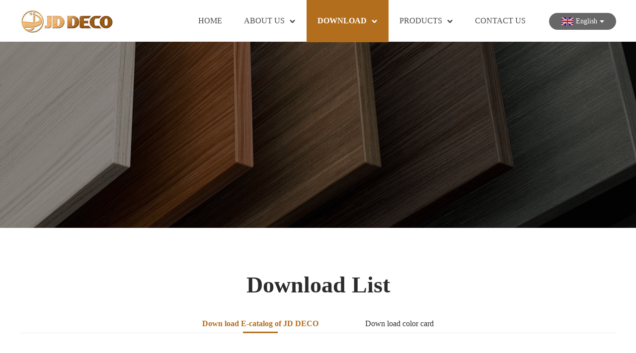

--- FILE ---
content_type: text/html; charset=UTF-8
request_url: http://jddecomat.com/downecatalog.html
body_size: 4653
content:
<!DOCTYPE html>
<html>
	<head>
		<meta charset="utf-8" />
		<meta http-equiv="X-UA-Compatible" content="IE=Edge,chrome=1">
<meta name="keywords" content="
Decorative PVC film , PVC film , PVC lamination sheet ，PVC edge banding ,PVC" />
<meta name="description" content="
Guangdong Jadong New Materials Co.,Ltd (JD DECO) is a modern enterprise committed to high-end environmental protective decorative materials , specialized in high quality and stylish PVC decorative films (PVC lamination sheets)  and PVC edge banding  .JD DECO is always your trusted  supplier and business partner." />

		<meta name="viewport" content="width=device-width, initial-scale=1, maximum-scale=1, user-scalable=no">
		<meta name="renderer" content="webkit">
		<meta http-equiv="Cache-Control" content="no-siteapp" />
<title>
		Down load E-catalog of JD DECO</title>
		<link rel="stylesheet" type="text/css" href="/static/cms/css/bootstrap.css" />
		<link rel="stylesheet" type="text/css" href="/static/cms/css/swiper-3.4.2.min.css" />
		<link rel="stylesheet" type="text/css" href="/static/cms/css/all.css" />
<script type="text/javascript" src="/static/cms/js/setFont.js"></script>
		
	</head>

	<body>
		<header>
			<div class="header main">
				<a href="/" class="logo">
					<img src="/static/cms/img/logo.png">
				</a>
				<nav>
					<ul>
						<li ><a href="/">HOME</a></li>
												<li  ><a href="/companyprofile.html">ABOUT US<img src="/static/cms/img/jt.png"><img src="/static/cms/img/jt2.png"></a>
							<div class="menu">
								<ul>
															<li><a href="http://jddecomat.com/companyprofile.html">Company profile</a>
									<div class="menus">
										
									
																		</div>
								</li>
															<li><a href="http://jddecomat.com/videocenter.html">Video center</a>
									<div class="menus">
										
									
																		</div>
								</li>
														</ul>
							</div>
						</li>
						
												<li class="active" ><a href="/downecatalog.html">DOWNLOAD<img src="/static/cms/img/jt.png"><img src="/static/cms/img/jt2.png"></a>
							<div class="menu">
								<ul>
															<li><a href="http://jddecomat.com/downecatalog.html">Down load E-catalog of JD DECO</a>
									<div class="menus">
										
									
																		</div>
								</li>
															<li><a href="http://jddecomat.com/downLoadcolorcard.html">Down load color card</a>
									<div class="menus">
										
									
																		</div>
								</li>
														</ul>
							</div>
						</li>
						
												<li  ><a href="http://jddecomat.com/products.html">PRODUCTS<img src="/static/cms/img/jt.png"><img src="/static/cms/img/jt2.png"></a>
							<div class="menu">
								<ul>
															<li><a href="http://jddecomat.com/solidcolorseries.html">Solid Color Series</a>
									<div class="menus">
										
									
																		 <a href="http://jddecomat.com/mattsolidcolor.html">Matt Solid Color</a> 
																		 <a href="http://jddecomat.com/highgrosssolidcolor.html">High gloss solid color</a> 
																		 <a href="http://jddecomat.com/softtouch.html">Soft Touch(Skin Feeling)</a> 
																		 <a href="http://jddecomat.com/solidmetalic.html">Solid Metalic(Sparkle)</a> 
																		</div>
								</li>
															<li><a href="http://jddecomat.com/woodgrainseries.html">Woodgrain Series</a>
									<div class="menus">
										
									
																		</div>
								</li>
															<li><a href="http://jddecomat.com/pvcedgebanding.html">PVC Edge Banding</a>
									<div class="menus">
										
									
																		</div>
								</li>
															<li><a href="http://jddecomat.com/metallicseries.html">Metallic Series</a>
									<div class="menus">
										
									
																		</div>
								</li>
															<li><a href="http://jddecomat.com/laserseries.html">Laser Series</a>
									<div class="menus">
										
									
																		</div>
								</li>
															<li><a href="http://jddecomat.com/newarrivals.html">New Arrivals</a>
									<div class="menus">
										
									
																		</div>
								</li>
														</ul>
							</div>
						</li>
						
												<li  ><a href="http://jddecomat.com/contactus.html">CONTACT US</a>
							<div class="menu">
								<ul>
														</ul>
							</div>
						</li>
						
												<div class="header-right">
					<div class="langbox">
						<div class="lang-sbox"><img src="/static/cms/img/gj.png">English<img src="/static/cms/img/header-jt.png"></div>
						<div class="lang-all">
							<ul>
								<li><a href="#" class="fanyi" data-lan="en"><img src="/static/cms/img/gj.png">English</a></li>
								<li><a href="#" class="fanyi" data-lan="ar"><img src="/static/cms/img/ar.png">عرب</a></li>
								<li><a href="#" class="fanyi" data-lan="ru"><img src="/static/cms/img/ru.png">Русский</a></li>					
							</ul>
						</div>
					</div>
					
				</div>
					</ul>
				</nav>
				<div class="visbox"></div>
				
				<div class="ydnav">
					<img src="/static/cms/img/ydnav.png">
				</div>
				
				<div class="header-right">
					<div class="langbox">
						<div class="lang-sbox"><img src="/static/cms/img/gj.png">English<img src="/static/cms/img/header-jt.png"></div>
						<div class="lang-all">
							<ul>
								<li><a href="#" class="fanyi" data-lan="en"><img src="/static/cms/img/gj.png">English</a></li>
								<li><a href="#" class="fanyi" data-lan="ar"><img src="/static/cms/img/ar.png">عرب</a></li>
								<li><a href="#" class="fanyi" data-lan="ru"><img src="/static/cms/img/ru.png">Русский</a></li>					
							</ul>
						</div>
					</div>
					
				</div>
				
			</div>
		</header>
    <div class="nybanner">
      <img src="/static/upload/2022/08/03/202208036143.png">
      <!-- <div class="banner-txt">Down load E-catalog of JD DECO</div> -->
    </div>

    <div class="down-wrap">
      <div class="down main">
        <h3>Download List</h3>
        <div class="down-nav">
          <ul>
           
                        <li class="active"><a href="http://jddecomat.com/downecatalog.html">Down load E-catalog of JD DECO</a></li>
                        <li ><a href="http://jddecomat.com/downLoadcolorcard.html">Down load color card</a></li>
                      </ul>
        </div>
        <div class="down-box">
          <ul>
                      <li><a><img src=""><span>E-CATALOG OF JD DECO</span></a><a href="/static/upload/2024/07/23/202407238201.pdf" download="">download</a></li>
                      <li><a><img src="/static/upload/2022/08/03/202208035905.png"><span>down zip</span></a><a href="/static/upload/2022/08/03/202208032549.zip" download="">download</a></li>
                      <li><a><img src="/static/upload/2022/08/03/202208035905.png"><span>down zip</span></a><a href="/static/upload/2022/08/03/202208032549.zip" download="">download</a></li>
                      <li><a><img src="/static/upload/2022/08/03/202208035905.png"><span>down zip</span></a><a href="/static/upload/2022/08/03/202208032549.zip" download="">download</a></li>
                      <li><a><img src="/static/upload/2022/08/03/202208035905.png"><span>Detailed name of document</span></a><a href="/static/upload/2022/08/03/202208033883.docx" download="">download</a></li>
                      <li><a><img src="/static/upload/2022/08/03/202208035905.png"><span>Detailed name of document</span></a><a href="/static/upload/2022/08/03/202208033883.docx" download="">download</a></li>
                      <li><a><img src="/static/upload/2022/08/03/202208035905.png"><span>Detailed name of document</span></a><a href="/static/upload/2022/08/03/202208033883.docx" download="">download</a></li>
                      
          </ul>
          
        </div>
        <div class="page">
            <ul>
              <div class="pagination"><ul><li class="active" ><a >1</a></li><li><a href="/downecatalog-2.html" data-page="2">2</a></li><li><a href="/downecatalog-2.html" class="layui-laypage-next" data-page="2"><em>NEXT &gt;</em></a></li></ul></div>            </ul>
          </div>
      </div>
    </div>
    

		<footer>
			<div class="footer main">
				<div class="footer-left">
					<img src="/static/cms/img/flogo.png">
					<h3>Guangdong Jadong New Materials Co.,Ltd </h3>
					<div class="footerp">
						<p style="max-width: 60%;">Address:Room 618, Building 1, Block 2, No.115 Zhangcha 1st Road ,Zhangcha Street , Chancheng District, Foshan,China</p>
						<p>Telephone: 0086 757-88583738</p>
					</div>
				</div>
				<div class="footer-nav">
					<ul>
																		
																		<li>
							<h3>DOWNLOAD</h3>
														<a href="http://jddecomat.com/downecatalog.html">Down load E-catalog of JD DECO</a>						
														<a href="http://jddecomat.com/downLoadcolorcard.html">Down load color card</a>						
													</li>
												
																		<li>
							<h3>PRODUCTS</h3>
														<a href="http://jddecomat.com/solidcolorseries.html">Solid Color Series</a>						
														<a href="http://jddecomat.com/woodgrainseries.html">Woodgrain Series</a>						
														<a href="http://jddecomat.com/pvcedgebanding.html">PVC Edge Banding</a>						
														<a href="http://jddecomat.com/metallicseries.html">Metallic Series</a>						
														<a href="http://jddecomat.com/laserseries.html">Laser Series</a>						
														<a href="http://jddecomat.com/newarrivals.html">New Arrivals</a>						
													</li>
												
																		
												<li>
							<h3>CONTACT US</h3>
							<a href="http://jddecomat.com/contactus.html">contact us</a>
						</li>
					</ul>
				</div>
			</div>
		</footer>
		<div class="copy">
			<div class="main">
				<span>Copyright © Copyright − 2022 - 2030:Guangdong Jadong New Materials Co., Ltd</span>
				<div class="fx-box">
					<a href="#"><img src="/static/cms/img/fx1.png"></a>
					<a href="#"><img src="/static/cms/img/fx2.png"></a>
					<a href="#"><img src="/static/cms/img/fx3.png"></a>
					<a href="#"><img src="/static/cms/img/fx4.png"></a>
				</div>
			</div>
		</div>
		
	</body>
	<script type="text/javascript" src="/static/cms/js/jquery-3.2.1.min.js"></script>
	<script type="text/javascript" src="/static/cms/js/swiper.js"></script>
	<script type="text/javascript" src="/static/cms/js/all.js"></script>
	
<style>
.goog-te-banner-frame{
	display: none;
}
body{
	top:0px!important; 
    min-height: 0px!important;
}
.goog-te-gadget-simple{background-color:#2b2b2b!important;border: 0!important;}
.goog-te-gadget-simple .goog-te-menu-value span{color: #fff;}
.goog-te-menu2-item div, .goog-te-menu2-item:link div{color: #666!important;}
</style>
<script>
$(function(){
		if (getCookie('lang')=='ar') {
	 $(".lang-sbox").html('<img src="/static/cms/img/ar.png">عرب<img src="/static/cms/img/header-jt.png">')
	};
	if (getCookie('lang')=='ru') {
	 $(".lang-sbox").html('<img src="/static/cms/img/ru.png">Русский<img src="/static/cms/img/header-jt.png">')
	};	
})

  function  getCookie(cookie_name) {
        var allcookies = document.cookie;
        //索引长度，开始索引的位置
        var cookie_pos = allcookies.indexOf(cookie_name);
 
 
        // 如果找到了索引，就代表cookie存在,否则不存在
        if (cookie_pos != -1) {
            // 把cookie_pos放在值的开始，只要给值加1即可
            //计算取cookie值得开始索引，加的1为“=”
            cookie_pos = cookie_pos + cookie_name.length + 1;
            //计算取cookie值得结束索引
            var cookie_end = allcookies.indexOf(";", cookie_pos);
 
 
            if (cookie_end == -1) {
                cookie_end = allcookies.length;
 
 
            }
            //得到想要的cookie的值
            var value = unescape(allcookies.substring(cookie_pos, cookie_end));
        }
        return value;
    }

function googleTranslateElementInit() {
 
	new google.translate.TranslateElement(
		{
//          //这个参数不起作用，看文章底部更新，翻译面板的语言
//          pageLanguage: 'en',
            //这个是你需要翻译的语言，比如你只需要翻译成越南和英语，这里就只写en,vi
			includedLanguages: 'es,en,fr,it,ar,ru',
            //选择语言的样式，这个是面板，还有下拉框的样式，具体的记不到了，找不到api~~
			layout: google.translate.TranslateElement.InlineLayout.SIMPLE,
//          //自动显示翻译横幅，就是翻译后顶部出现的那个，有点丑，这个属性没有用的话，请看文章底部的其他方法
//			autoDisplay: false, 
//			//还有些其他参数，由于原插件不再维护，找不到详细api了，将就了，实在不行直接上dom操作
//			multilanguagePage: true,
		}, 
		'google_translate_element'//触发按钮的id
	);
 
}
var langli=$(".fanyi");


langli.click(function(){

	var lang = $(this).attr("data-lan");
	console.log(lang)
	$.ajax({
        type:"get",
        url:"/lang.php",
		data:{lang:lang},
        success:function(data){
			console.log(data);
                if(lang=='en'){
	var keys = document.cookie.match(/[^ =;]+(?==)/g)
  if (keys) {
    for (var i = keys.length; i--;) {
      document.cookie = keys[i] + '=0;path=/;expires=' + new Date(0).toUTCString() // 清除当前域名下的,例如：m.ratingdog.cn
      document.cookie = keys[i] + '=0;path=/;domain=' + document.domain + ';expires=' + new Date(0).toUTCString() // 清除当前域名下的，例如 .m.ratingdog.cn
      document.cookie = keys[i] + '=0;path=/;domain=.jddecomat.com;expires=' + new Date(0).toUTCString() // 清除一级域名下的或指定的，例如 .ratingdog.cn
    }
  }
}
			window.location.reload();
        }
    });
})
</script>
<script src="https://translate.google.com/translate_a/element.js?cb=googleTranslateElementInit"></script>
</html>

--- FILE ---
content_type: text/css
request_url: http://jddecomat.com/static/cms/css/all.css
body_size: 8232
content:
*:before,

*:after {

	-webkit-box-sizing: border-box;

	box-sizing: border-box;

}



html {

	overflow-x: hidden;

}



body {

	font-family:"Arial Regular"

}



body,

div,

dl,

dt,

dd,

ul,

ol,

li,

h1,

h2,

h3,

h4,

h5,

h6,

pre,

code,

form,

fieldset,

legend,

input,

button,

textarea,

select,

p,

blockquote,

th,

td,

section {

	margin: 0;

	padding: 0;

}



button,

html input[type="button"],

input[type="reset"],

input[type="submit"] {

	-webkit-appearance: button;

	/* 2 */

	cursor: pointer;

	/* 3 */

}



a:focus {

	outline: none;

}



a:hover {

	text-decoration: none;

}



body,

input,

textarea,

select,

button {

	text-rendering: optimizeLegibility;

	/* 1 */

	-webkit-font-smoothing: antialiased;

	/* 2 */

	-moz-osx-font-smoothing: grayscale;

	/* 3 Default: auto */

	-moz-font-feature-settings: "liga", "kern";

}







select::-ms-expand {

	display: none;

}



em {

	font-style: normal;

}



button,

input,

optgroup,

select,

textarea {

	color: inherit;

	/* 1 */

	font: inherit;

	/* 2 */

	margin: 0;

	/* 3 */

}



button,

input {

	border: 0;

	line-height: normal;

}



input[type=file] {

	width: 66px;

}



button,

select {

	text-transform: none;

}



input[type=button],

input[type=text] {

	-webkit-appearance: none;

	outline: none

}



li,

dd,

dl {
	
	list-style: none;

	margin: 0px;

	padding: 0px;

	-webkit-box-sizing: border-box;

	box-sizing: border-box;

}
.clear{clear: both;}
.main{max-width: 1200px;margin: 0 auto;}
header{width: 100%;height: 84px;line-height: 84px;position: fixed;left: 0;top: 0;z-index: 999;background: #fff;}
.header{display: flex;align-items: center;}
.header .logo{display: inline-block;}
nav {margin-left: auto;transition: all .3s;}
nav>ul{display: flex;align-items: center;}
nav>ul>li{padding: 0 22px;position: relative;}
nav>ul>li>a{font-size: 16px;color: #4a4a4a;}
nav>ul>li>a:hover{color:#b26e1c;}
nav>ul>li>a img{margin-left: 10px;}
nav>ul>li>a img:nth-of-type(2){display: none;}
nav>ul>.active a img:first-of-type{display: none;}
nav>ul>.active a img:nth-of-type(2){display: inline-block;}
nav>ul>.active a:hover{color:#fff}
nav>ul>.active{background: #b26e1c;}
nav>ul>.active a{font-weight: bold;color: #fff;}
nav>ul>li:hover .menu{display: block;}
nav>ul .header-right{display: none;}
.menu{position: absolute;left: 0;top:84px;width: 100%;background: #fff;z-index: 99;
line-height: 30px;text-align: center;display: none;line-height: 26px;}
.menu ul li{position: relative;}
.menu ul li a{font-size: 14px;color:#4a4a4a;display: inline-block;width: 100%;padding:10px}
.menu ul li a:hover{color: #b26e1c;}
.menu ul li:hover .menus{display: block;}
.menus{position: absolute;width: 110%;left: 100%;top:0px;background: #fff;display: none;}
.menus a{font-size: 14px;color:#4a4a4a;display: inline-block;width: 100%;padding:10px}

.header-right{margin-left: 25px;}
.header-right .langbox{float: right;width:135px;font-size:14px;color: #fff;cursor: pointer;position: relative;background: #676767;border-radius:30px;height: 34px;}

.lang-all{display: none;position: absolute;top:34px;right: 0;line-height: 46px;width: 350px;padding: 10px 5px;background:#fff;border-radius: 5px 0 5px 5px;border:1px solid #dbdbdb;z-index: 99;}
.lang-all ul li{position: relative;
    display: inline-block;
    vertical-align: bottom;
    width: 30%;
    margin: 5px 1.2%;
    list-style: none;
    border-bottom: 1px solid #ececec;
    padding: 5px 0;
    line-height: 16px;}
.lang-all ul li a{color: #333;}
.lang-all ul li img{margin: 0 4px;}
.lang-all ul li a:hover{color: #419161;}
.langbox>img{margin: 0 4px;transition: all .3s;}
.langbox:hover>img:last-of-type{transform: rotate(-180deg);}


.header-right>a{float: right;display: inline-block;font-size:14px;color: #fff;margin-left: 30px;}

.lang-sbox{position: absolute;left: 0;top: 0;width: 100%;height: 100%;line-height: 34px;text-align: center;}
.lang-sbox img{margin: 0 5px;}
.header-right .langbox:hover .lang-all{display: block;}

.banner{width:100%;position: relative;margin-top: 84px;}
.banner .banner-txt{position: absolute;left: 0;top: 50%;transform: translateY(-50%);text-align: center;width: 100%;font-size: 36px;font-family: "微软雅黑";color: #fff;}
.banner .swiper-slide img{width: 100%;}
.banner .swiper-pagination-bullet{width: 46px;height: 4px;background: #dfe9ff;border-radius: 5px;opacity: 1;margin: 0 10px;}

.banner .swiper-pagination-bullet-active{background: #ecc490;}
.banner .swiper-pagination{bottom: 40px;}
.banner  .swiper-button-next,.banner  .swiper-button-prev{background: rgba(0,0,0,0.4);width: 70px;
height: 70px;text-align: center;line-height: 70px;}
.banner .swiper-button-next:hover,.banner .swiper-button-prev:hover{background: rgba(0,0,0,0.6);}
.home1{width: 100%;padding: 150px 0 }
.bt-top{text-align: center;max-width: 700px;margin: 0 auto;}
.bt-top h3 span{font-size: 50px;color: #06060d;font-weight: bold;position: relative;}
.bt-top h3 span.p:before{content: "P";display: inline-block;font-size: 116px;font-weight: bold;z-index: -1;position: absolute;left: 50%;bottom: 0;transform: translateX(-50%);color: #f7ebdd;}
.bt-top h3{margin-bottom: 15px;}
.bt-top p{font-size: 14px;line-height: 26px;color: #5a5a5a;}

.home1-nav{text-align: center;margin: 40px 0 25px;}
.home1-nav ul {display: flex;justify-content: center;}
.home1-nav ul li{padding: 6px 24px;border-bottom:2px solid #eeeeee;position: relative;cursor: pointer;}
.home1-nav ul .active{font-weight: bold;color: #b26e1c;}
.home1-nav ul .active:after{content: "";display: inline-block;width: 70px;height: 3px;background: #b26e1c;position: absolute;bottom: -2px;left: 50%;transform: translateX(-50%);}
.home1-container{width: 100%;}
.home1-nrbox{width: 100%;overflow: hidden;}
.home1-container .home1-nrbox{display: none;}
.home1-container .home1-nrbox:first-of-type{display: block;}
.home1-left{width: 600px;float: left;overflow: hidden;cursor: pointer;}
.home1-left img{width: 100%;transition: all .3s;}
.home1-left img:hover{transform: scale(1.1);}
.home1-right{width: 495px;float: right;}
.home1-right h3{font-size: 33px;color: #0e0e0e;font-weight: bold;margin: 24px 0 15px;}
.home1-right p{font-size: 14px;color:#939393;line-height: 26px;}
.more{display: inline-block;font-size: 16px;color: #0b0c11;font-weight: bold;
margin-top: 20px;border-bottom:2px solid #d9d9d9;position: relative;padding-right: 4px;width: 105px;padding-bottom: 3px;}
.more:before{content: "";display:inline-block;width: 47px;height: 4px;padding-bottom: 3px;background:rgb(61,61,61);position: absolute;bottom: -3px;left: 0;}
.more img{margin-left: 20px;transition: all .3s;}
.more:hover:before{background:#b26e1c;}
.more:hover{color: #b26e1c;}
.more:hover img{margin-left: 26px;}
.home1-img{width: 100%;margin-top: 66px;overflow: hidden;}
.home1-img ul li{width: 243px;padding-bottom: 33%;overflow: hidden;height: 0;cursor: pointer;position: relative;float: left;margin-right: 8px;margin-bottom: 8px;}
.home1-img ul li img{width:100%;position: absolute;left: 0;top: 0;transition: all .3s;}
.home1-img ul li:nth-of-type(2n){margin-right:0;}
.home1-img ul li:hover img{transform: scale(1.1);}
.home2{width:100%;}
.bt-top h3 span.w:before{content: "W";display: inline-block;font-size: 116px;font-weight: bold;z-index: -1;position: absolute;left: 50%;bottom: 0;transform: translateX(-50%);color: #f7ebdd;}
.home2-container{width: 100%;margin-top: 45px;height: 542px;background: url(../img/home2.png) no-repeat center;background-size: cover;display: flex;align-items: center;justify-content: center;}
.home2-nrbox {width: 1200px;margin: 0 auto;}
.home2-nrbox ul li{width: 25%;float: left;text-align: center;cursor: pointer;}
.home2-nrbox ul li .home2-img{width: 128px;height: 128px;transition: all .3s;border:2px solid #646463;border-radius: 50%;text-align: center;line-height: 128px;display: block;margin: 0 auto 25px;}
.home2-nrbox ul li span{font-size: 22px;color: #ffffff;}
.home2-nrbox ul li .home2-img:hover{transform: rotate(-360deg);}

.about-wrap{width: 100%;padding: 95px 0;}
.about{overflow: hidden;}
.about-left{width: 420px;padding: 40px 35px 0;float: left;}
.about-left h3{font-size:50px;max-width: 135px;font-weight: bold;position: relative;color: #06060d;line-height: 47px;margin-bottom: 25px;}

.about-left h3:before{content: "A";
    display: inline-block;
    font-size: 116px;
    font-weight: bold;
    z-index: -1;
    position: absolute;
    left: 5px;
    top: -20px;
    transform: translateX(-50%);
    color: #f7ebdd;}
.about-left p{font-size: 14px;color: #4b4b4b;line-height: 30px;margin-bottom: 20px;}

.about-right{width: 720px;float: right;position: relative;}
.about-right .swiper-container{width: 100%;}
.about-right .swiper-button-prev{position: absolute;left: -52px;bottom: 0;width: 52px;height: 52px;background: #a0570c;text-align: center;line-height: 52px;top: 100%;margin-top: -52px;}
.about-right .swiper-button-next{position: absolute;left: 0;bottom: 0;width: 52px;height: 52px;background: #fff;text-align: center;line-height: 52px;top: 100%;margin-top: -52px;}
.room-box{width: 100%;margin-top: 70px;}
.bt-top h3 span.s:before{content: "S";display: inline-block;font-size: 116px;font-weight: bold;z-index: -1;position: absolute;left: 50%;bottom: 0;transform: translateX(-50%);color: #f7ebdd;}
.room-img{width: 100%;margin-top: 30px;}

.room-img{width: 100%;}
.room-img .room-simg{width: 100%;display:flex;margin-bottom: 8px;}
.room-img .simg{width:20%;cursor: pointer;overflow: hidden;}
.room-img .simg img{width: 100%;transition: all .3s;}
.room-img .simg img:hover{transform: scale(1.1);}
.room-img .room-simg:first-of-type .simg:first-of-type{width: 40%;margin: 0;}

.room-img .room-simg:first-of-type .simg:nth-of-type(2){margin: 0 8px;}

.room-img .room-simg:first-of-type .simg:nth-of-type(3){margin-right: 8px;}

.room-img .room-simg:nth-of-type(2) .simg:last-of-type{width: 41%;margin: 0;}
.room-img .room-simg:nth-of-type(2) .simg:nth-of-type(2){margin: 0 8px;}
.room-img .room-simg:nth-of-type(2) .simg:nth-of-type(3){margin-right: 8px;}

.wt-wrap{width: 100%;padding: 75px 0;}
.wt-box{overflow: hidden;}
.wt-left{width: 50%;float: left;padding-right:40px;}
.wt-right{width: 50%;float: right;}
.wt-left img{max-width: 100%;}

.wt-bot{margin-top: 30px;}
.wt-bot h3{font-size: 18px;color: #1a1a1a;margin-bottom: 10px;}
.wt-bot h3:hover{color: #a0570c;}
.wt-bot p{font-size: 14px;color: #adadad;line-height: 22px;}
.wt-right h2{font-size: 24px;font-weight: bold;line-height: 42px;padding-bottom: 5px;border-bottom: 2px solid #d6d6d6;position: relative;}
.wt-right h2:after{content: "";display: inline-block;width: 78px;height: 4px;background: #a0570c;position: absolute;bottom:-2px;left: 0;}

.wt-list{padding-top: 30px;}
.wt-list ul li{padding-left: 42px;margin-bottom: 20px;display: flex;position: relative;cursor: pointer;}
.wt-list ul li span{font-size: 18px;line-height: 26px;color: #575757;}
.wt-list ul li span:first-of-type{display: inline-block;margin-right: 12px;}
.wt-list ul li:hover span{color: #a0570c;}
.wt-list ul li img{position: absolute;left: 0;top: 12px;opacity: 0;}
.wt-list ul li:hover img{display: block;opacity: 1;}
footer{width: 100%;background:#272727;padding: 65px 0 100px;}
.footer{color: #fff;overflow: hidden;}
.footer-left{width:430px;float: left;}
.footer-nav{margin-top: 15px;float: left;width: 765px;}
.footer-left h3{margin: 20px 0;font-size: 20px;}
.footerp p{font-size: 15px;line-height: 30px;color: #ececec;}
.footer-nav ul{display: flex;justify-content: space-around;}

.footer-nav ul li h3{font-size: 20px;font-weight: bold;margin-bottom: 20px;}
.footer-nav ul li a{display:block;font-size:15px;color: #ececec;min-width: 170px;line-height: 36px;}
.copy{width: 100%;background: #212121;padding: 32px 0;}
.copy .main{display: flex;justify-content: space-between;align-items:center;}
.copy .main span{font-size:16px;color: #868686;}
.fx-box a{width: 58px;height: 58px;display: inline-block;text-align: center;line-height: 58px;background: #333333;margin: 0 3px;}


.nybanner{position: relative;margin-top: 84px;}
.nybanner .banner-txt{position: absolute;left: 0;top: 50%;transform: translateY(-50%);font-size: 42px;color: #fff;width: 100%;text-align: center;}
.nybanner img{width: 100%;}
.gy{max-width: 1334px;}
.gy-wrap{width: 100%;padding: 85px 0 65px;}
.gy-txt{width: 100%;padding: 0 65px;}
.gy-txt h3{font-size: 36px;color: #1a1a1a;font-weight: bold;margin-bottom: 30px;}
.gy-txt p{font-size: 15px;color: #3f3f3f;line-height: 32px;margin-bottom: 20px;}
.gy-bot h3{font-size: 30px;color: #1a1a1a;font-weight: bold;padding: 0 65px;}
.gy-bot{margin-top: 45px;}

.gyvideo-box{margin-top: 130px;width: 100%;background: #f7ebdd;position: relative;padding: 0 65px;}
.gyvideo-box video{width: 100%;transform: translateY(-90px);}
.gyvideo-box img{cursor: pointer;position: absolute;left: 50%;top: 30%;}

.osm-wrap{width: 100%;padding: 90px 0;}
.osm-main{max-width: 1600px;margin: 0 auto;text-align: center;}
.osm-main h3{font-size: 40px;font-weight: bold;}
.osm-main p{font-size: 18px;color: #636363;max-width: 900px;margin: 25px auto 46px;}
.osm-box{width: 100%;background: #faf7f3;padding: 32px;overflow: hidden;}
.osm-box .osm-left{width: 32%;float: left;}
.osm-left img{width: 100%;}

.osm-box .osm-right{width: 66%;float: right;}
.osm-box .osm-right img{float: left;}
.osm-box .osm-right img:first-of-type{margin-bottom: 32px;width: 100%;}
.osm-box .osm-right img:nth-of-type(2){margin-right:4%;width:48%;}
.osm-box .osm-right img:nth-of-type(3){width:48%;}
.show-bot .swiper-container{padding-bottom:80px;}
.show-bot .swiper-slide img{width: 100%;}
.show-bot .swiper-button-prev,.show-bot .swiper-button-next{width: 44px;height:109px;position: absolute;margin-top: -90px;}
.show-bot .swiper-button-prev{left: 26%;background: url(../img/lbprev.png) no-repeat;}
.show-bot .swiper-button-next{right: 26%;background:url(../img/lbnext.png) no-repeat;}
.show-bot .swiper-pagination-bullet{width: 13px;height:13px;background: #eeeeee;opacity: 1;margin: 0 12px!important;}
.show-bot .swiper-pagination-bullet-active{background: #b26e1c;}
.show-bot .swiper-container-horizontal>.swiper-pagination-bullets, .swiper-pagination-custom, .swiper-pagination-fraction{bottom:0px;}

.case-wrap{width: 100%;padding-bottom: 80px;}
.case-main{max-width: 1530px;margin: 0 auto;}
.case-main h3{font-size: 40px;color: #222222;font-weight: bold;text-align: center;}
.show-bot{margin-top: 60px;}

.lx-wrap{width: 100%;padding: 70px 0 80px;}
.lx-top {padding-bottom: 30px;border-bottom:1px solid #f2f2f2;}
.lx-top h3{font-size: 36px;font-family: PingFang SC;font-weight: bold;margin-bottom: 20px;}
.lx-top p{font-size: 16px;color: #575757;margin-bottom: 10px;}

.lx-bot{width: 100%;margin-top: 24px;}
.lx-bot h3{font-size: 28px;color: #1f1f1f;font-weight: bold;margin-bottom: 18px;}
.lx-input{width: 100%;margin-top: 60px;overflow: hidden;}
.lx-input .lx-sinput{width: 32%;float: left;margin-right: 2%;}
.lx-input .lx-sinput:nth-of-type(3){margin-right: 0;}
.lx-sinput span{font-size: 16px;color: #1f1f1f;display: inline-block;margin-bottom: 10px;}
.lx-sinput input{width: 100%;height: 47px;border:1px solid #eaeaea;background: #f7f7f7;padding: 0 15px;}

.lx-text{margin-top: 25px;float: left;width: 100%;}
.lx-text span{font-size: 16px;color: #1f1f1f;display: inline-block;margin-bottom: 10px;}
.lx-text textarea{width: 100%;height: 164px;border:1px solid #eaeaea;background: #f7f7f7;padding: 15px;}
.lx-input button{width: 250px;height: 60px;background: #ec9833;font-size: 20px;color: #fff;border-radius: 3px;margin-top: 35px;}
.down-wrap{width: 100%;padding: 90px 0 80px;}
.down h3{font-size: 46px;color: #2b2b2b;text-align:center;font-weight: bold;}
.down-nav{width: 100%;text-align: center;line-height: 34px;border-bottom:1px solid #e9edf6;margin: 36px 0 30px;}
.down-nav ul li{display: inline-block;font-size: 16px;color: #2d2d2d;padding: 0 45px;position: relative;}
.down-nav ul li a{font-size: 16px;color: #2d2d2d;}
.down-nav ul .active a{font-weight: bold;color: #b26e1c;}
.down-nav ul .active:after{content: "";display: inline-block;width: 70px;height: 3px;
background: #b26e1c;position: absolute;bottom: -2px;left: 50%;transform: translateX(-50%);}

.down-box{width: 100%;}
.down-box ul li{padding: 24px 0;width: 100%;display: flex;align-items: center;justify-content: space-between;
border-bottom:1px solid #e0e0e0;position: relative;}

.down-box ul li a:first-of-type img{margin-right: 26px; width: 42px;}
.down-box ul li a:first-of-type span{font-size: 16px;color: #1f1f1f;}
.down-box ul li a:last-of-type{width: 120px;height: 35px;background: #d2d1ce;border-radius: 4px;font-weight: bold;
color: #fff;font-size: 16px;font-family: PingFang SC;text-align: center;line-height: 35px;}
.down-box ul li a:last-of-type:hover{background: #c07b28;box-shadow: 0 10px 10px #f1e4d4;}

.page{width: 100%;text-align: center;margin-top: 50px;}
.page ul li{display: inline-block;}
.page ul li a{font-size: 14px;color: #191919;padding: 10px 18px;}
.page ul .active a{color: #b26e1c;}
.page ul li a:hover{color: #b26e1c;}
.pro-wrap{width: 100%;padding: 85px 0;}
.pro-nav ul li{padding: 0 17px;}
.pro-box{overflow: hidden;margin-top: 50px;}
.pro-box ul li{width: 32%;float: left;border:1px solid #ebedf1;margin-right: 2%;margin-bottom: 30px;padding-bottom: 27%;height: 0;position: relative;}
.pro-box ul li:nth-of-type(3n){margin-right: 0;}
.pro-box ul li .pro-img{width: 100%;overflow: hidden;padding: 8px;padding-bottom: 66%;height: 0;}
.pro-box ul li:hover{box-shadow: 0 10px 10px #f6f7f9;}
.pro-img img{width: 100%;transition: all .3s;}
.pro-img img:hover{transform: scale(1.1);}
.pro-txt{position: absolute;left: 0;bottom: 0;line-height: 70px;width: 100%;text-align: center;font-size: 20px;color: #2b2b2b;}
.pro-txt:hover{color: #b26e1c;}

.video-wrap{width: 100%;padding: 85px 0;}
.video h3{font-size: 46px;color: #2b2b2b;text-align:center;font-weight: bold;}
.video-box{width: 100%;overflow: hidden;margin-top: 40px;}
.video1{    height: 0;
    width: 100%;
    padding-bottom: 67%;
    position: relative;}
    .video1 video{position: absolute;left: 0;top: 0;}
.video-box ul li{width: 32%;float: left;margin-right:2%;margin-bottom: 40px;cursor: pointer;position: relative;border:1px solid #ebedf1;padding: 8px;}
.video-box ul li:nth-of-type(3n){margin-right: 0;}
.video-box ul li:hover{box-shadow: 0 10px 10px #edf0f4;}
.video-img {position: absolute;left: 0;top: 0;width:100%;}
.video-img>img{width: 100%;}

.ycbox{position: absolute;left: 0;top: 0;width: 100%;height: 100%;display: flex;align-items: center;justify-content: center;background: rgba(0,0,0,0);}
.ycbox img{cursor: pointer;}
.video-name{line-height: 70px;width: 100%;text-align: center;color: #2b2b2b;font-size: 20px;}

.video-name:hover{color: #b26e1c;}
.video-box ul li:hover .ycbox{background: rgba(0,0,0,0.4);}
.yxbox{width: 100%;height: 1px;box-shadow: 0 5px 5px #ececec;position: fixed;top: 84px;left: 0;}
.proxq-wrap{width: 100%;padding-bottom: 70px;margin-top: 88px;}
.mbx{padding: 20px 0;}
.mbx a{font-size: 14px;color: #131313;}
.proxq-box{overflow: hidden;}
.proxq-left{width:680px;float:left;}
.proxq-img{width: 100%;border:1px solid #f3f3f3;padding: 16px;}
.proxq-simg{width: 100%;overflow: hidden;cursor: pointer;}
.proxq-img img{width: 100%;transition: all .3s;}
.proxq-img img:hover{transform: scale(1.1);}
.proxq-lb{margin-top: 35px;width: 100%;position: relative;padding: 0 50px;}
.proxq-lb .swiper-slide{cursor: pointer;padding-bottom: 12px;position: relative;}
.proxq-lb .swiper-slide img{width: 100%;}
.proxq-lb .swiper-slide-active:after{content: "";display: inline-block;width: 100%;height: 7px;border-radius: 8px 8px 0 0;position: absolute;left: 0;bottom: 0;background: #ec9833;}

  
.hot-pro ul li{width: 23%;margin-right:2%;padding-bottom: 20%;}
.hot-pro ul li:nth-of-type(3){margin-right:2%;}
.hot-pro ul li:last-of-type{margin-right: 0;}
.hot-pro h3{font-size: 24px;margin-bottom: 28px;}
.pro-txt{line-height:64px;}

.proxq-right{width: 460px;float: right;}

.proxq-top h3{font-weight: bold;font-size: 36px;color: #2b2b2b;padding: 15px 0 5px;}
.proxq-top span{font-size: 16px;color: #070707;padding: 10px 0;display: inline-block;}
.proxq-top p{font-size: 14px;line-height: 18px;color: #757575;}
.proxq-center{margin: 25px 0;}
.proxq-center span:first-of-type{font-size: 36px;color: #000000;font-weight: bold;display: inline-block;margin-right: 6px;}
.proxq-center span:nth-of-type(2){font-size: 14px;color: #7a7a7a;}
.proxq-center .x{width: 100%;height: 8px;background: #b26e1c;border-radius: 30px;}
.proxq-bot span{font-size: 16px;color: #070707;display: inline-block;padding-bottom: 15px;
border-bottom:1px solid #e8e8e8;width: 100%;margin-bottom: 12px;}
.proxq-bot p{font-size: 14px;line-height: 24px;color: #757575;}

.pro-fxbox{width: 100%;display: flex;align-items: center;justify-content: space-between;padding: 30px 0;border-top:1px solid #ececec;border-bottom:1px solid #ececec;margin: 60px 0 40px;}
.pro-fxbox .fx-txt{font-size: 14px;color:#c3c3c3;}

.visbox{width:100%;height:10000px;position: fixed;left: 0;top: 0;background:rgba(0,0,0,0.75);z-index:98;display: none;}

.ydnav{display: none;}

.pic-wrap{width: 100%;height: 100%;background: #000;position: absolute;left: 0;top: 0;z-index: 999;padding: 5%;overflow: hidden;display: none;}
.pic-center{width: 100%;height: 100%;display: flex;justify-content: center;align-items: center;}
.pic-center img{max-width: 100%;max-height: 100%;}
.pic-esc{position: absolute;right: 30px;top: 30px;font-size: 24px;color: #fff;cursor: pointer;}



@media only screen and (max-width: 1439px) {
	
	.footer-left{width: 36%;}
	.footer-nav{width: 64%;}
	
}

@media only screen and (max-width:1200px) {
	.main{max-width: 100%;padding: 0 30px;}
	.header{position: relative;}
	nav{position: fixed;width:3.6rem;right:-3.6rem;top: 0;background: #fff;z-index: 99;height: 10000px;}
	nav ul{display: block;}
	nav ul li{display: inline-block;width: 100%;}
	.ydnav{position: absolute;right: 30px;top: 50%;transform: translateY(-50%);cursor: pointer;display: block;}
	.header-right{display: none;}
	nav>ul>.header-right{display: block;float: left;margin-left: 7px;}
	.lang-all{left: 0;width: 320px;}
	.home1-left{width: 50%;}
	.home1-right{width: 46%;}
	.bt-top h3 span{font-size: 40px;}
	.bt-top h3 span.p:before{font-size: 84px;}
	.bt-top h3 span.w:before{font-size: 84px;}
	.bt-top h3 span.s:before{font-size: 84px;}
	.about-left h3:before{font-size: 84px;}
	.home1-img ul li{width: 49%;margin-right: 2%;}
	.home2-nrbox ul li .home2-img{width: 100px;height: 100px;line-height: 100px;}
	.home2-img img{max-width: 55%;}
	.home2-nrbox ul li span{font-size: 18px;}
	.home2-container{height: 500px;}
	.about-wrap{padding: 60px 0;}
	.about-left{width:35%;padding: 20px 10px 0;}
	.about-right{width:55%;}
	.proxq-left{width: 55%;}
	.proxq-right{width: 42%;}
	
}

@media only screen and (max-width: 768px) {
	header{height:1.2rem;line-height:1.2rem;}
	.header .logo{width:3rem;}
	.header .logo img{width: 100%;}
	.main{padding: 0 .3rem;}
	.ydnav{width: .5rem;height: .5rem;right: .3rem;}
	.ydnav img{width: 100%;position: absolute;left: 0;top: 0;}
	nav>ul>li>a{font-size: .3rem;}
	.menu{position: static;}
	nav>ul>li{padding: 0 .22rem;}
	.menu ul li a{font-size: .26rem;}
	.lang-all{width:3.6rem;}
	.banner{margin-top:1.2rem;}
	.header{display: block;}
	.banner{width: 100%;height: 4.5rem;}
	.banner .swiper-container{width: 100%;height: 100%;}
	.banner .swiper-slide {overflow: hidden;width: 100%;}
	.banner .swiper-slide img{width: auto;height: 100%;position: absolute;left: 50%;transform: translateX(-50%);}
	.banner .swiper-button-next, .banner .swiper-button-prev{width: .7rem;height: .7rem;line-height: .7rem;}
	.banner .banner-txt{font-size: .36rem;text-align: center;margin: 0 auto;width: 80%;left: 50%;transform: translate(-50%,-50%);}
	.banner .swiper-pagination{bottom: .3rem;}
	.banner .swiper-pagination-bullet{width: .46rem;height: .04rem;}
	.home1-nav ul{display: block;}
	.home1-left{width: 100%;float: none;}
	.home1-right{width: 100%;float: none;}
	.home1-nav{overflow: hidden;}
	.home1-nav ul li{width: 50%;float: left;}
	.bt-top h3 span{font-size: .44rem;}
	.bt-top h3 span.p:before{font-size: .84rem;}
	.bt-top h3 span.w:before{font-size: .84rem;}
	.bt-top h3 span.s:before{font-size: .84rem;}
	.about-left h3:before{font-size: 1rem;}
	
	.home1{padding: .8rem .15rem .5rem}
	.home2-container{height: 5rem;}
	.home2-nrbox ul li .home2-img{width: 1.2rem;height: 1.2rem;line-height: 1.2rem;}
	.home2-nrbox ul li span{font-size: .22rem;}
	.about-wrap{padding: .6rem 0;}
	.about-left{width: 100%;float: none;margin-bottom: .3rem;}
	.about-right{width: 100%;float: none;}
	.about-left h3{font-size: .6rem;line-height: .66rem;text-align: center;margin: 0 auto .3rem;}
	.about-left h3:before{left: 50%;}
	
	.home1-right h3{font-size: .44rem;}
	.about-right .swiper-button-prev{left: 0;}
	.about-right .swiper-button-next{left: 52px;}
	.room-box{margin-top: .7rem;}
	.room-img .room-simg{display: block;overflow: hidden;margin-bottom: 0.08rem;}
	.room-img .room-simg:first-of-type .simg:first-of-type{width: 100%;margin-bottom: .08rem;}
	.room-img .simg{width: 32%;float: left;}
	.room-img .room-simg:first-of-type .simg:nth-of-type(2){margin:0 0 .08rem 0}
	.room-img .room-simg:nth-of-type(2) .simg:nth-of-type(2){margin: 0 2%;}
	.room-img .room-simg:first-of-type .simg:nth-of-type(3){margin: 0 2%;}
	.room-img .room-simg:nth-of-type(2) .simg:nth-of-type(3){margin-right: 0;}
	.room-img .room-simg:nth-of-type(2) .simg:last-of-type{width: 100%;margin-top: 0.08rem;}
	.wt-wrap{padding: .7rem 0;}
	.wt-left{width: 100%;float: none;padding-right: 0;}
	.wt-right{width: 100%;float: none;}
	.wt-right{margin-top: .3rem;}
	.wt-right h2{font-size: .44rem;}
	.about-right .swiper-container .swiper-slide img{width: 100%;}
	footer{display: none;}
	.copy{padding: .3rem 0;}
	.fx-box{display: none;}
	.copy .main span{text-align: center;font-size: .28rem;}
	
	.nybanner{width: 100%;height: 4.5rem;position: relative;margin-top: 1.2rem;}
	.nybanner img{width: auto;height: 100%;position: absolute;left: 50%;transform: translateX(-50%);}
	.nybanner .banner-txt{font-size: .42rem;}
	.pro-wrap{padding: .8rem 0;}
	.down-nav{margin: .36rem 0;}
	.down h3{font-size: .5rem;}
	.pro-box ul li{width: 49%;margin-right: 2%;padding-bottom: 40%;margin-bottom: .4rem;}
	.pro-txt{line-height: .6rem;}
	.pro-box ul li:nth-of-type(3n){margin-right:2%;}
	.pro-box ul li:nth-of-type(2n){margin-right: 0;}
	.pro-txt{font-size: .26rem;}
	.page ul li a{padding:.12rem .18rem}
	.page{margin-top: .5rem;}
	
	.proxq-left{width: 100%;float: none;}
	.proxq-right{width: 100%;float: none;}
	.yxbox{top: 1.2rem;}
	.proxq-wrap{margin-top: 1.2rem;padding-bottom: .7rem;}
	.gy-wrap{padding:.8rem 0 .6rem}
	.gy-txt{padding: 0 ;}
	.gyvideo-box{margin-top: 1rem;padding: 0 .6rem;}
	.gyvideo-box video{transform: translateY(-.6rem);}
	.osm-wrap{padding: .6rem 0;}
	.osm-main h3{font-size: .4rem;}
	.osm-main p{font-size: .26rem;margin: .25rem 0 .4rem;}
	.osm-box{padding: .3rem;}
	.case-main h3{font-size: .4rem;}
	.show-bot{margin-top: .5rem;}
	.case-wrap{padding-bottom: .8rem;}
	.show-bot .swiper-button-prev, .show-bot .swiper-button-next{width: .6rem;margin-top: -1rem;height: 1.2rem;
	line-height: 1.2rem;background-size: 100% 100%;}
	.show-bot .swiper-container{padding-bottom: .8rem;}
	.gyvideo-box img{left: 50%;top: 50%;transform: translate(-50%,-50%);}
	.osm-main{max-width: 100%;padding: 0 .3rem;}
	.case-main{max-width: 100%;padding: 0 .3rem;}
	.show-bot .swiper-button-prev{left: 5%;}
	.show-bot .swiper-button-next{right: 5%;}
	.lx-wrap{padding: .7rem 0 .8rem;}
	.lx-top h3{font-size: .44rem;}
	.lx-top p{font-size: .26rem;}
	.lx-bot h3{font-size: .36rem;}
	.lx-input .lx-sinput:first-of-type{margin-right: 0;margin-bottom: 25px;}
	.lx-input .lx-sinput{width: 100%;margin-right: 0;}
	.lx-input button{width: 3rem;height: .8rem;font-size: .3rem;}
	.video-wrap{padding:.85rem 0}
	.video h3{font-size: .6rem;}
	.video-box ul li{width: 49%;margin-right: 2%;}
	.video-box ul li:nth-of-type(3n){margin-right: 2%;}
	.video-box ul li:nth-of-type(2n){margin-right: 0;}
	.video-name{line-height: .7rem;font-size: .26rem;}
	.video-box ul li{margin-bottom: .3rem;}
	.video-box{margin-top: .4rem;}
	.ycbox img{width: .5rem;}
	.down-wrap{padding: .8rem 0;}
	.down-box ul li a:first-of-type img{width: .45rem;margin-right: .1rem;}
	.down-box ul li a:first-of-type span{font-size: .26rem;}
	.down-box ul li a:last-of-type{width: 1.5rem;height: .5rem;line-height: .5rem;font-size: .26rem;}
	.gy-txt h3{font-size: .44rem!important;line-height: .6rem!important;}
	.gy-bot h3{padding: 0;font-size: .36rem;}
	.wt-list ul li span{font-size:.28rem;}
	.osm-box .osm-left{width: 100%;margin-bottom: .2rem;float: none;}
	.osm-box .osm-right{width: 100%;float: none;}
	.osm-box .osm-right img:first-of-type{margin-bottom: .2rem;}
	.show-bot .swiper-pagination-bullet{width: .15rem;height: .15rem;margin: 0 .12rem!important;}
	.pro-box{margin-top: .5rem;}
	.proxq-top h3{font-size: .44rem;}
	.pro-fxbox{margin: .6rem 0 .4rem;}
	.lx-input{margin-top: .6rem;}
	.proxq-lb{margin-top:.35rem;}
	.proxq-lb .swiper-slide-active:after{height: .07rem;}
}

--- FILE ---
content_type: application/javascript
request_url: http://jddecomat.com/static/cms/js/all.js
body_size: 281
content:
		var ydmenu=$("nav");
		var ydnav=$(".ydnav");
		var visbox=$(".visbox")
		console.log(ydnav)
		ydnav.click(function(){
			console.log("1")
			visbox.css("display","block");
			ydmenu.css("right","0")
			
		})
		visbox.click(function(){
			$(this).css("display","none")
			ydmenu.css("right","-3.6rem")
		})